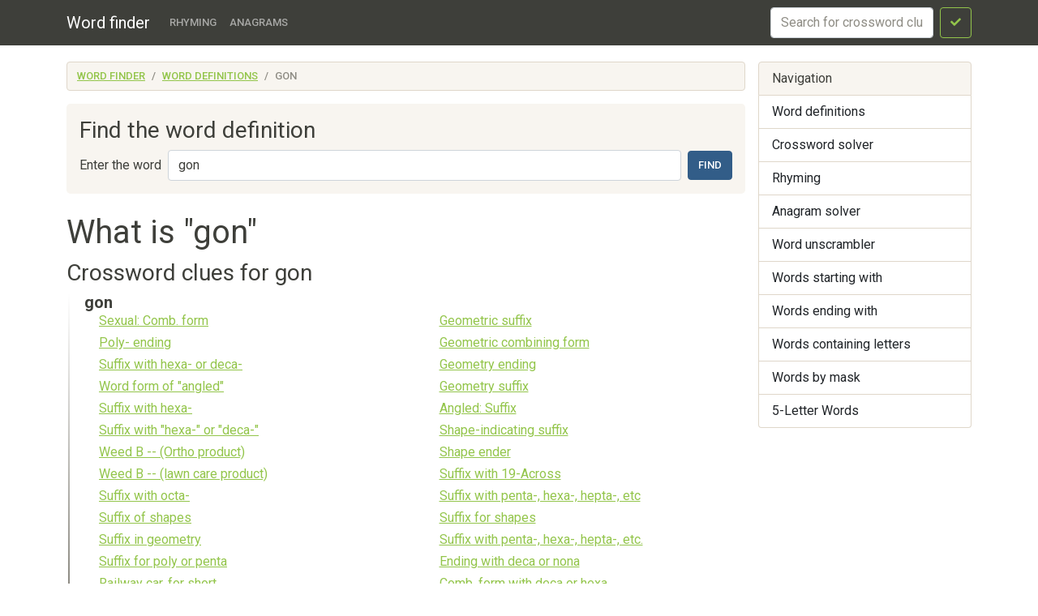

--- FILE ---
content_type: text/html; charset=utf-8
request_url: https://findwords.info/term/gon
body_size: 5672
content:
<!DOCTYPE html><html lang="en">
<head>
    <meta charset="utf-8">
    <meta name="viewport" content="width=device-width, initial-scale=1, shrink-to-fit=no">
    <meta http-equiv="x-dns-prefetch-control" content="on">
    <title>What does gon mean - Definition of gon - Word finder</title>    <link rel="dns-prefetch" href="//google-analytics.com">
    <link href="&#x2F;assets&#x2F;css&#x2F;style.css" media="all" rel="stylesheet" type="text&#x2F;css">

<script type="application&#x2F;ld&#x2B;json">
    {
			"@context": "http://schema.org",
			"@type": "WebSite",
			"url": "http://findwords.info/",
			"potentialAction": {
				"@type": "SearchAction",
				"target": "http://findwords.info/term/search?query={query}",
				"query-input": "required name=query",
				"description" : "Search word definitions in The Collaborative International Dictionary, Wiktionary, Wikipedia, Crossword dictionary"
			}
		}
</script>
<meta property="og&#x3A;type" content="article">
<meta property="og&#x3A;title" content="What&#x20;does&#x20;gon&#x20;mean">
<meta name="keywords" content="gon">
<meta property="og&#x3A;description" content="Word&#x20;definitions&#x20;in&#x20;dictionaries&#x20;The&#x20;Collaborative&#x20;International&#x20;Dictionary,&#x20;Wiktionary,&#x20;Wikipedia,&#x20;Crossword&#x20;dictionary">
<meta name="description" content="Word&#x20;definitions&#x20;in&#x20;dictionaries&#x20;The&#x20;Collaborative&#x20;International&#x20;Dictionary,&#x20;Wiktionary,&#x20;Wikipedia,&#x20;Crossword&#x20;dictionary">
    <script async src="https://pagead2.googlesyndication.com/pagead/js/adsbygoogle.js?client=ca-pub-7958472158675518"
            crossorigin="anonymous"></script>
    <meta name="verified-code" content="f2d0e875-eeed-44a6-9067-d7dfe5544279">
</head>

<body>
<header class="navbar navbar-expand-md fixed-top navbar-dark bg-primary">
    <nav class="container-fluid container-lg" itemscope itemtype="http://schema.org/WPHeader">
        <a class="navbar-brand" href="/" itemprop="headline">Word finder</a>
        <button class="navbar-toggler" type="button" data-bs-toggle="collapse" data-bs-target="#navbar-head">
            <span class="navbar-toggler-icon"></span>
        </button>
        <div class="collapse navbar-collapse" id="navbar-head">
            <ul class="navbar-nav me-auto mb-2 mb-md-0" itemscope itemtype="http://schema.org/SiteNavigationElement">
                <li class="nav-item">
                    <a class="nav-link" itemprop="url" href="/rhyme">Rhyming</a>
                </li>
                <li class="nav-item">
                    <a class="nav-link" itemprop="url" href="/anagram">Anagrams</a>
                </li>
            </ul>
            <form class="d-flex my-2 my-lg-0" method="get" role="form" action="/crossword">
                <input name="query" class="form-control me-2" type="text" placeholder="Search for crossword clues" aria-label="crossword clue">
                <button class="btn btn-outline-success" type="submit"><i class="fa fa-check"></i><span class="sr-only">Search</span></button>
            </form>
        </div>
    </nav>
</header>


<main class="container-xl container-fluid" id="page_wrap">

    <div class="d-flex pt-3 align-items-start">
        <div class="col-12 col-md-9">
            <p class="d-md-none btn-sidebar-toggler">
                <button type="button" class="btn btn-primary btn-sm" data-bs-toggle="collapse" data-bs-target="#sidebar">Toggle nav</button>
            </p>
            <ol itemprop="breadcrumb" class="breadcrumb bg-light" itemscope itemtype="https://schema.org/BreadcrumbList">
                                    <li itemprop="itemListElement" itemscope itemtype="https://schema.org/ListItem"
                    class="breadcrumb-item"><a itemprop="item" href="/">Word finder                    <meta itemprop="position" content="1" />
                    <meta itemprop="name" content="Word finder" />
                    </a></li>
                                                <li itemprop="itemListElement" itemscope itemtype="https://schema.org/ListItem"
                    class="breadcrumb-item"><a itemprop="item" href="/term">Word definitions                    <meta itemprop="position" content="2" />
                    <meta itemprop="name" content="Word definitions" />
                    </a></li>
                                                <li itemprop="itemListElement" itemscope itemtype="https://schema.org/ListItem"
                    class="breadcrumb-item active"><span itemprop="item">gon                    <meta itemprop="position" content="3" />
                    <meta itemprop="name" content="gon" />
                        </span>
                </li>
                        </ol>            <div id="ads_topbar" itemscope itemtype="http://schema.org/WPAdBlock"><ins></ins></div>
                <div class="p-3 mb-4 bg-light rounded-3">
        
        <h3>Find the word definition</h3>

        <form class="d-flex flex-wrap flex-sm-nowrap justify-content-start align-items-center" method="get" role="form" action="/term/search">
            <label for="term_input" class="text-nowrap me-sm-2 mb-sm-0 form-label d-none d-sm-block">Enter the word</label>
            <input type="text" name="query"
                   value="gon"
                   class="form-control me-sm-2 mb-2 mb-sm-0" id="term_input" placeholder="Word">
            <button type="submit" class="btn btn-primary ms-auto">Find</button>
        </form>

    </div>

    <div class="page-header">
        <h1>What is "gon"</h1>
    </div>
    <article>
                    <section class="dict-section crossword-section" itemscope
                     itemtype="http://webmaster.yandex.ru/vocabularies/term-def.xml">
                <h3 itemprop="source">Crossword clues for gon</h3>
                <div class="dict-definition">
                    <h5 itemprop="term">gon</h5>
                                            <div class="row">
                            <div class="col-md-6 mb-3">
                                <ul class="styled" itemprop="definition">
                                                                            <li>
                                            <a href="/crossword/3623491">Sexual: Comb. form</a>
                                        </li>
                                                                            <li>
                                            <a href="/crossword/5138838">Poly- ending</a>
                                        </li>
                                                                            <li>
                                            <a href="/crossword/5138839">Suffix with hexa- or deca-</a>
                                        </li>
                                                                            <li>
                                            <a href="/crossword/5138840">Word form of "angled"</a>
                                        </li>
                                                                            <li>
                                            <a href="/crossword/5138841">Suffix with hexa-</a>
                                        </li>
                                                                            <li>
                                            <a href="/crossword/5138842">Suffix with "hexa-" or "deca-"</a>
                                        </li>
                                                                            <li>
                                            <a href="/crossword/5138843">Weed B -- (Ortho product)</a>
                                        </li>
                                                                            <li>
                                            <a href="/crossword/5138844">Weed B -- (lawn care product)</a>
                                        </li>
                                                                            <li>
                                            <a href="/crossword/5138845">Suffix with octa-</a>
                                        </li>
                                                                            <li>
                                            <a href="/crossword/5138846">Suffix of shapes</a>
                                        </li>
                                                                            <li>
                                            <a href="/crossword/5138847">Suffix in geometry</a>
                                        </li>
                                                                            <li>
                                            <a href="/crossword/5138848">Suffix for poly or penta</a>
                                        </li>
                                                                            <li>
                                            <a href="/crossword/5138849">Railway car, for short</a>
                                        </li>
                                                                            <li>
                                            <a href="/crossword/5138850">Iso or poly add-on</a>
                                        </li>
                                                                            <li>
                                            <a href="/crossword/5138851">Follower of iso or poly</a>
                                        </li>
                                                                            <li>
                                            <a href="/crossword/5138852">Ending to many shape names</a>
                                        </li>
                                                                    </ul>

                            </div>
                            <div class="col-md-6 mb-3">
                                <ul class="styled" itemprop="definition">
                                                                            <li>
                                            <a href="/crossword/2800389">Geometric suffix</a>
                                        </li>
                                                                            <li>
                                            <a href="/crossword/2807879">Geometric combining form</a>
                                        </li>
                                                                            <li>
                                            <a href="/crossword/2836279">Geometry ending</a>
                                        </li>
                                                                            <li>
                                            <a href="/crossword/2863237">Geometry suffix</a>
                                        </li>
                                                                            <li>
                                            <a href="/crossword/2905650">Angled: Suffix</a>
                                        </li>
                                                                            <li>
                                            <a href="/crossword/2965413">Shape-indicating suffix</a>
                                        </li>
                                                                            <li>
                                            <a href="/crossword/2997575">Shape ender</a>
                                        </li>
                                                                            <li>
                                            <a href="/crossword/3022865">Suffix with 19-Across</a>
                                        </li>
                                                                            <li>
                                            <a href="/crossword/3075558">Suffix with penta-, hexa-, hepta-, etc</a>
                                        </li>
                                                                            <li>
                                            <a href="/crossword/3080118">Suffix for shapes</a>
                                        </li>
                                                                            <li>
                                            <a href="/crossword/3110487">Suffix with penta-, hexa-, hepta-, etc.</a>
                                        </li>
                                                                            <li>
                                            <a href="/crossword/3368017">Ending with deca or nona</a>
                                        </li>
                                                                            <li>
                                            <a href="/crossword/3458973">Comb. form with deca or hexa</a>
                                        </li>
                                                                            <li>
                                            <a href="/crossword/3474072">RR car</a>
                                        </li>
                                                                            <li>
                                            <a href="/crossword/3500730">Angular: Comb. form</a>
                                        </li>
                                                                            <li>
                                            <a href="/crossword/3578329">Ending with penta or deca</a>
                                        </li>
                                                                    </ul>

                            </div>
                        </div>
                                    </div>
            </section>
            <div class="ads-block-horizontal"></div>        
                    <section class="dict-section" itemscope itemtype="http://webmaster.yandex.ru/vocabularies/term-def.xml">
                <h5 itemprop="source">The Collaborative International Dictionary</h5>
                                <div class="dict-definition">
                    <strong itemprop="term">Gon</strong>
                    <div itemprop="definition">
                        <p>Gin \Gin\ (g[i^]n), v. i. [imp. &amp; p. p.  Gan (g[a^]n),  Gon
   (g[o^]n), or  Gun (g[u^]n); p. pr. &amp; vb. n.  Ginning.] [OE.
   ginnen, AS. ginnan (in comp.), prob. orig., to open, cut
   open, cf. OHG. inginnan to begin, open, cut open, and prob.
   akin to AS. g[=i]nan to yawn, and E. yawn. [root]31. See
    Yawn, v. i., and cf.  Begin.]
   To begin; -- often followed by an infinitive without to; as,
   gan tell. See  Gan. [Obs. or Archaic] ``He gan to pray.''
   <br>--Chaucer.</p>                    </div>
                </div>
                <div class="ads-block-horizontal"></div>                                        <div class="dict-definition">
                    <strong itemprop="term">Gon</strong>
                    <div itemprop="definition">
                        <p>Gon \Gon\,
   imp. &amp; p. p. of  Go. [Obs.] <br>--Chaucer.</p>                    </div>
                </div>
                                                                    </section>
                    <section class="dict-section" itemscope itemtype="http://webmaster.yandex.ru/vocabularies/term-def.xml">
                <h5 itemprop="source">Wiktionary</h5>
                                <div class="dict-definition">
                    <strong itemprop="term">gon</strong>
                    <div itemprop="definition">
                        <p>Etymology 1 contraction (label en US dialectal) (alternative form of gonna English) Etymology 2</p><p>n. (label en geometry trigonometry) One hundredth of a right angle; a gradian. Etymology 3</p><p>n. (label en rail) (abbreviation of gondola car English)</p>                    </div>
                </div>
                <div class="ads-block-horizontal"></div>                                                    </section>
                    <section class="dict-section" itemscope itemtype="http://webmaster.yandex.ru/vocabularies/term-def.xml">
                <h5 itemprop="source">Wikipedia</h5>
                                <div class="dict-definition">
                    <strong itemprop="term">Gon (manga)</strong>
                    <div itemprop="definition">
                        <p>is a tiny fictional  <a href="/term/dinosaur">dinosaur</a> and the  <a href="/term/title%20character">title character</a> of a Japanese  <a href="/term/manga">manga</a> series created by  Masashi Tanaka. The <em>Gon</em> series features the completely wordless adventures of the irascible title character as he interacts with the natural world, depicted by Tanaka in lush, realistic detail. Gon somehow survived the extinction of his fellow dinosaurs and interacts with  <a href="/term/paleolithic">paleolithic</a> animals.</p>
<p>Gon was most notable outside Japan for his appearance in the  PlayStation version of <em> Tekken 3</em>. An animated TV series began airing in Japan on April 2, 2012. In 1998, the manga received an Excellence Prize at the  Japan Media Arts Festival.</p>

                    </div>
                </div>
                                                        <div class="dict-definition">
                    <strong itemprop="term">GON</strong>
                    <div itemprop="definition">
                        <p><strong>Gon</strong> or <strong>GON</strong> may refer to:</p>
<ul>
<li>
 Government of Norway. The use of <strong>GON</strong> is seen related to the WikiLeaks Cablegate documents</li>
<li>
 Groton-New London Airport (IATA airport code), located near Groton, Connecticut, United States</li>
<li>
 Gon (angle), a unit of plane angle, equivalent to  of a turn</li>
<li>In  Vietnam, the gon is a unit of length equal to </li>
<li>In  Persia, the gon is a unit of mass originally equal to 0.045 grams, later 0.048 grams</li>
<li>
 Gon, Burkina Faso, a village in south-eastern Burkina Faso</li>
<li>
 Masashi Nakayama, soccer player whose nickname is "Gon"</li>
</ul>                    </div>
                </div>
                                                        <div class="dict-definition">
                    <strong itemprop="term">Gon (video game)</strong>
                    <div itemprop="definition">
                        <p>is a Japan-exclusive  side-scrolling action video game with  <a href="/term/platform%20game">platforming</a> elements for the  Super Famicom published by Bandai. The game is an adaptation of the manga series  Gon by  Masashi Tanaka, about the daily life of a  super-deformed orange carnosaur named Gon.</p>
                    </div>
                </div>
                <div class="ads-block-horizontal"></div>                                                    </section>
        
        
            
    <section class="dict-word-usage">
        <div class="bg-info">
                            <h4>Usage examples of "gon".</h4>
                                    
                            <p>And his master y-shut the door anon, And to their labour speedily they <u>gon</u>.</p>
                                            <p>June 15th, abowt 5 of the clok cam the Polonian Prince Lord Albert Lasky down from Bissham, where he had lodged the night before, being returned from Oxford whither he had <u>gon</u> of purpose to see the universityes, wher he was very honorably used and enterteyned.</p>
                                            <p>Snuffy <u>Gonner</u> was a small furtive man with the large eyes and large ears of a fox.</p>
                                            <p>WILSON went through exactly the process of reasoning which Snuffy <u>Gonner</u> had predicted.</p>
                                            <p>Snuffy <u>Gonner</u> drove rapidly, turning back toward the water front near the Queensborough Bridge.</p>
                                            <p>They had driven under the elevated so that the uproar of the trains overhead would hide the sounds as all but <u>Gonner</u> transferred to another car.</p>
                                            <p>At the end of the lineFlushing Snuffy <u>Gonner</u> had better luck with a taxi.</p>
                                            <p>THE two planes in which <u>Gonner</u> and his men rode remained together on the flight south.</p>
                                            <p>It had been easy enough for <u>Gonner</u> to recognize the ship, if he had taken any pains in getting together information about Doc, which apparently he had.</p>
                                            <p>Once he had joined Light, <u>Gonner</u> and Light and their men would strike into the Everglades in search of whatever it was they were after.</p>
                                            <p>Seized by a thought, <u>Gonner</u> described Schlitze, the lumberman from Savannah.</p>
                                            <p>The Nazis, <u>Gonner</u> thought, think no more of a dollar than they do of their right arms.</p>
                                            <p>Light, concluded <u>Gonner</u>, must have gotten wind of the danger, and had headed into the swamp.</p>
                                            <p>Which suggested a matter that was importanthad Light been able to leave a message anywhere for <u>Gonner</u> and his men?</p>
                                            <p>ASTONISHMENT and a lucky reflex caused Snuffy <u>Gonner</u> to pitch behind a palm tree bole instantly after the bullet clipped his ear.</p>
                                            </div>
    </section>

    <div class="ads-block-horizontal"></div>

    </article>
    <aside>
        <div class="card panel-see-more">
            <div class="card-header bg-secondary text-white"><strong>See also:</strong></div>
            <div class="card-body">
                                    <a href="/rhyme/gon">words rhyming with gon</a>,
                
                                    <a href="/anagram/gon">words from word "gon"</a>,
                

                                                            <a href="/starts/g">words starting with "g"</a>,
                                            <a href="/starts/go">words starting with "go"</a>,
                    

                                            <a href="/ends/n">words ending with "n"</a>,
                                            <a href="/ends/on">words ending with "on"</a>,
                    
                                            <a href="/contains/o">words containing "o"</a>,
                                    
            </div>
        </div>
    </aside>
    
        </div><!--/span-->

        <aside class="col-6 col-md-3 ps-md-3 sidebar-offcanvas collapse" id="sidebar" role="navigation" itemscope
               itemtype="http://schema.org/WPSideBar">
            <nav class="list-group" itemscope itemtype="http://schema.org/SiteNavigationElement">
                <span class="list-group-item active">Navigation</span>
                <a itemprop="url" href="/term" class="list-group-item">Word definitions</a>
                <a itemprop="url" href="/crossword" class="list-group-item">Crossword
                    solver</a>
                <a itemprop="url" href="/rhyme" class="list-group-item">Rhyming</a>
                <a itemprop="url" href="/anagram" class="list-group-item">Anagram solver</a>
                <a itemprop="url" href="/anagram" class="list-group-item">Word unscrambler</a>
                <a itemprop="url" href="/starts" class="list-group-item">Words starting with</a>
                <a itemprop="url" href="/ends" class="list-group-item">Words ending with</a>
                <a itemprop="url" href="/contains" class="list-group-item">Words containing letters</a>
                <a itemprop="url" href="/mask" class="list-group-item">Words by mask</a>
                <a itemprop="url" href="/five-letters" class="list-group-item">5-Letter Words</a>
            </nav>
            <div id="sky_scraper" class="text-center"></div>
        </aside>

    </div><!--/row-->
    <!--/row-->
</main>
<!--/.container-->
<footer id="footer" itemscope itemtype="http://schema.org/WPFooter">
    <div class="container">
        <div class="share-buttons">
    <span class='st_sharethis_hcount' displayText='ShareThis'></span>
    <span class='st_facebook_hcount' displayText='Facebook'></span>
    <span class='st_twitter_hcount' displayText='Tweet'></span>
    <span class='st_linkedin_hcount' displayText='LinkedIn'></span>
    <span class='st_googleplus_hcount' displayText='Google +'></span>
    <span class='st_pinterest_hcount' displayText='Pinterest'></span>
</div>
        <hr>
        <p>&copy; <a href="/">Word finder</a> 2026</p>
    </div>
</footer>
<script  src="&#x2F;assets&#x2F;js&#x2F;pack.js"></script>

<script defer src="https://static.cloudflareinsights.com/beacon.min.js/vcd15cbe7772f49c399c6a5babf22c1241717689176015" integrity="sha512-ZpsOmlRQV6y907TI0dKBHq9Md29nnaEIPlkf84rnaERnq6zvWvPUqr2ft8M1aS28oN72PdrCzSjY4U6VaAw1EQ==" data-cf-beacon='{"version":"2024.11.0","token":"cb9a1d15a1b84b0fadc75645a0223259","r":1,"server_timing":{"name":{"cfCacheStatus":true,"cfEdge":true,"cfExtPri":true,"cfL4":true,"cfOrigin":true,"cfSpeedBrain":true},"location_startswith":null}}' crossorigin="anonymous"></script>
</body>
</html>

--- FILE ---
content_type: text/html; charset=utf-8
request_url: https://www.google.com/recaptcha/api2/aframe
body_size: 252
content:
<!DOCTYPE HTML><html><head><meta http-equiv="content-type" content="text/html; charset=UTF-8"></head><body><script nonce="CEIxjRWTnPCGnOBGD6Bczg">/** Anti-fraud and anti-abuse applications only. See google.com/recaptcha */ try{var clients={'sodar':'https://pagead2.googlesyndication.com/pagead/sodar?'};window.addEventListener("message",function(a){try{if(a.source===window.parent){var b=JSON.parse(a.data);var c=clients[b['id']];if(c){var d=document.createElement('img');d.src=c+b['params']+'&rc='+(localStorage.getItem("rc::a")?sessionStorage.getItem("rc::b"):"");window.document.body.appendChild(d);sessionStorage.setItem("rc::e",parseInt(sessionStorage.getItem("rc::e")||0)+1);localStorage.setItem("rc::h",'1769023321442');}}}catch(b){}});window.parent.postMessage("_grecaptcha_ready", "*");}catch(b){}</script></body></html>